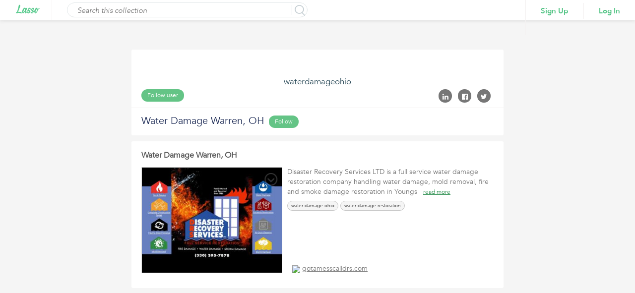

--- FILE ---
content_type: text/html;charset=ISO-8859-1
request_url: https://www.lasso.net/go/link/Zdodyq?view=list
body_size: 12680
content:
<!DOCTYPE html>
				<html lang="en" >
				<head>
				<meta prefix="og: http://ogp.me/ns#" property="og:image" content="http://cdn.vflyer.com/r3/ls/1/4/1/6/5/3/4/4/7/141653447/141653447_max.jpg"/>
				<meta prefix="og: http://ogp.me/ns#" property="og:image:width" content="500"/>
				<meta prefix="og: http://ogp.me/ns#" property="og:image:height" content="258"/>
				<meta prefix="og: http://ogp.me/ns#" property="og:title" content="Water Damage Warren, OH"/>
				<meta prefix="og: http://ogp.me/ns#" property="og:type" content="website"/>
				<meta prefix="og: http://ogp.me/ns#" property="og:site_name" content="lasso.net"/>
				<meta prefix="og: http://ogp.me/ns#" property="og:url" content="https://www.lasso.net/go/link/Zdodyq?view=list"/>
				<meta prefix="og: http://ogp.me/ns#" property="og:description" content=""/>
				<meta property="fb:app_id" content="183026888571980"/>

				<title>Water Damage Warren, OH</title>
				<meta name="viewport" content="width=device-width, initial-scale=1.0">
				<meta name="description" content=""/>

				<!-- <link rel="shortcut icon" href="images/favicon.ico" type="image/x-icon"> -->
				
				<link rel="canonical" href="https://www.lasso.net/go/link/Zdodyq?view=list" />
				
				<link rel="shortcut icon" href="/go/images/favicon.ico" type="image/x-icon" />
				<link href="https://fonts.googleapis.com/css?family=Open+Sans:300,300i,400,400i,600,600i,700,700i,800" rel="stylesheet">
				<link href="/go/fonts/font-awesome-4.6.3/css/font-awesome-v2.css" rel="stylesheet">
				<link href="/go/styles/lasso2/design/bootstrap.css" rel="stylesheet" media="screen">
				<link rel="stylesheet" href="/go/styles/lasso2/design/jquery-ui.css">
				<link href="/go/styles/corral/style-v3.css" rel="stylesheet">
				<!--  Share to social media plug in scripts -->
				<script type="text/javascript">var switchTo5x=true;</script>
				<script type="text/javascript" id="st_insights_js" src="https://ws.sharethis.com/button/buttons.js?publisher=0599d372-a133-4e0c-868c-706d80cb47b5"></script>
				<script type="text/javascript">stLight.options({publisher: "0599d372-a133-4e0c-868c-706d80cb47b5", doNotHash: false, doNotCopy: false, hashAddressBar: false, servicePopup:true});</script>
				</head>
				<body>

				<!-- Google Tag Manager start -->
<noscript>
	<iframe src="//www.googletagmanager.com/ns.html?id=GTM-ND7RLC"
		height="0" width="0" style="display:none;visibility:hidden"></iframe>
</noscript>
<script async="async">
	(function(w,d,s,l,i){w[l]=w[l]||[];w[l].push({'gtm.start':
		new Date().getTime(),event:'gtm.js'});var f=d.getElementsByTagName(s)[0],
		j=d.createElement(s),dl=l!='dataLayer'?'&l='+l:'';j.async=true;j.src=
		'//www.googletagmanager.com/gtm.js?id='+i+dl;f.parentNode.insertBefore(j,f);
	})(window,document,'script','dataLayer','GTM-ND7RLC');
</script>
<!-- Google Tag Manager stops -->
<div id="externalCorralViewLoader" style="position: fixed;top: 50%;left: 50%;z-index: 1;"></div>
				<div id="ListViewWrapper">
				<div class="header">
      						<div class="logo">
							<a href="/go/index.jsp"><img height="19px" src="/go/images/lasso-logo-9b.png" alt=""></a>
      						</div>

      						<div class="searchCorral">
            					<div class="searchCorralForm">

            					<input type="submit" name="" value="" id="searchInputBtn">
            <input type="text" name="" id="searchInput" value="" placeholder="Search this collection">
            <p class="search-border">&nbsp;</p>
	</div>
      						</div>

      						<div class="loginSignupArea">
            					<ul class="loginSignupList">
                					<li><a href="javascript:void(0)" class="signin">Sign Up</a></li>
                					<li><a href="javascript:void(0)" class="login">Log In</a></li>
            					</ul>
      						</div>
      						</div>
					<!-- Mixpanel start -->
<script type="text/javascript">
	(function(e,b){if(!b.__SV){var a,f,i,g;window.mixpanel=b;b._i=[];b.init=function(a,e,d){function f(b,h){var a=h.split(".");2==a.length&&(b=b[a[0]],h=a[1]);b[h]=function(){b.push([h].concat(Array.prototype.slice.call(arguments,0)))}}var c=b;"undefined"!==typeof d?c=b[d]=[]:d="mixpanel";c.people=c.people||[];c.toString=function(b){var a="mixpanel";"mixpanel"!==d&&(a+="."+d);b||(a+=" (stub)");return a};c.people.toString=function(){return c.toString(1)+".people (stub)"};i="disable time_event track track_pageview track_links track_forms register register_once alias unregister identify name_tag set_config reset people.set people.set_once people.increment people.append people.union people.track_charge people.clear_charges people.delete_user".split(" ");
	for(g=0;g<i.length;g++)f(c,i[g]);b._i.push([a,e,d])};b.__SV=1.2;a=e.createElement("script");a.type="text/javascript";a.async=!0;a.src="undefined"!==typeof MIXPANEL_CUSTOM_LIB_URL?MIXPANEL_CUSTOM_LIB_URL:"file:"===e.location.protocol&&"//cdn.mxpnl.com/libs/mixpanel-2-latest.min.js".match(/^\/\//)?"https://cdn.mxpnl.com/libs/mixpanel-2-latest.min.js":"//cdn.mxpnl.com/libs/mixpanel-2-latest.min.js";f=e.getElementsByTagName("script")[0];f.parentNode.insertBefore(a,f)}})(document,window.mixpanel||[]);
	mixpanel.init("4ac3e7d519539334ca546840536d63d8");
</script>
<!-- Mixpanel stops -->
</div>
				<div class="content-area">
					<div class="container-fluid">
						<div class="row">
							<div class="col-lg-12">
								<div class="list-view-content">
              						  <div class="list-list-profileArea">
                        <div class="list-compare-profileAreaInner">
                           <div class="profileAreaUp">
						      <h2 style="cursor: pointer" class="externalUserProfile">
							     waterdamageohio</h2>
                              <ul class="followList">
                                 <li>
                                    <a class="profile-btn follow-user" title="Click to follow"
                                       href="javascript:void(0)">Follow user</a>
                                    </li>
                                 <li>
                                    <input type="hidden" id="ownerAppUserId" value="142032923"/>
                                    </li>
                              </ul>
                              <ul class="socialLIst">
                                 <li>
                                    <a href="javascript:void(0)" class="linkedInShare"><i class="fa fa-linkedin" aria-hidden="true"></i>
                                    </a>
                                    <span class="st_linkedin_large" displayText='LinkedIn' style="display: none;"></span>
                                 </li>
                                 <li>
                                    <a href="javascript:void(0)" class="facebookShare"><i class="fa fa-facebook-official" aria-hidden="true"></i></a>
                                    <span class="st_facebook_large" displayText='Facebook' style="display: none;"></span>
                                 </li>
                                 <li>
                                    <a href="javascript:void(0)" class="twitterShare"><i class="fa fa-twitter" aria-hidden="true"></i></a>
                                    <span class="st_twitter_large" displayText='Twitter' style="display: none;"></span>
                                 </li>
                              </ul>
                           </div>
						   <div class="profileAreaDown">
                              <h1>Water Damage Warren, OH</h1>
                              <ul class="followList ItineraryFollow">
                                 <li>
                                    <a class="profile-btn follow-list" title="Click to follow" href="javascript:void(0)">Follow</a>
                                    <input type="hidden" id="ownerCorralId" value="14924242"/>
                                 </li>
                                 <li>
                                    </li>
                              </ul>
                              </div>
						   </div>
                     </div>
                     <div class="listViewlistingMain">
                  <div class="listViewlistingInner">
                     <ul class="listViewlisting">

                     		<a name="143528559"></a>
                        <li class="listing-con-sec" id="143528559">
                        <input type="hidden" id="itemId" name="itemId" value="143528559">
                           <h1><a target="_blank" style="color: #555;"  href="https://www.gotamesscalldrs.com/">Water Damage Warren, OH</a></h1>
                           <div class="listViewlistingImgArea">
                           <div class="listViewlistingImgInner " >
                           	<a href="https://www.gotamesscalldrs.com/" target="_blank"><div style="background-image: url(https://cdn.vflyer.com/r3/ls/1/4/1/6/5/3/4/4/7/141653447/141653447_max.jpg)"></div></a>
                           </div>
                              			<!-- <div class="listingOverlay">
                                 <a class="save-lasso listingSaveBtn" href="javascript:void(0)">Save</a>
                              </div> -->
										<span class="item-drop-down">
												<img src="/go/images/listingArr.png" alt="">
												<div class="profile-list-area item-drop-down-menu">
													<ul class="profile-list">
														<li> <a target="_blank"  href="https://www.gotamesscalldrs.com/"><i class="fa fa-life-ring" aria-hidden="true"></i> Visit Page</a></li>
														<li><a href="javascript:void(0)" class="viewItem"><i aria-hidden="true" class="fa fa-pencil-square-o"></i>View Item</a></li>
														<li><a href="javascript:void(0)" class="save-lasso"><i aria-hidden="true" class="fa fa-pencil"></i> Save</a></li>
													</ul>
												<div class="listingArrArea"><div class="listingArr"></div></div>
												</div>
										</span>
                           </div>
                           <div class="listViewlistingConArea">
						       <div class="listViewlistingUp">
                              <input type="hidden" class="fullDesc" value="Disaster Recovery Services LTD is a full service water damage restoration company handling water damage, mold removal, fire and smoke damage restoration in Youngstown and Warren Ohio area."/>
                              <p class="descPara">Disaster Recovery Services LTD is a full service water damage restoration company handling water damage, mold removal, fire and smoke damage restoration in Youngs &nbsp; <a href="javascript:void(0)" class="readMore">read more</a></p>
                              <div style="height: 54px; overflow: hidden">
				               <div class="listingTags">
				               	<div title='water damage ohio' class="tags-block">water damage ohio</div><div title='water damage restoration' class="tags-block">water damage restoration</div></div>
				                </div>
				               <h4><img src="https://www.google.com/s2/favicons?domain=gotamesscalldrs.com"/> <a target="_blank" href="https://www.gotamesscalldrs.com/">gotamesscalldrs.com</a></h4>
				              	</div>
				              <div class="listViewlistingDown">
				              <div class="listViewCommentSecParent  ">

				            <input type="hidden" name="itemId" value="143528559" />
				            </div>
							  </div>
				              </div>
                        </li>
						</ul>
                  </div>
               </div>
              	 				</div>
           				</div>
        			</div>
				</div>
			</div>
			<div id="saveLasso">

			</div>

			<div id="viewItemDetail">

	  		</div>

	  		<div id="dashboardProcessingLoader" class="fixedLoader hideLoader">
				<div id="dashboardProcessingContentLoader">
				</div>
			</div>

<!-- User cannot follow self pop-up starts here -->
<div class="modal fade FollowSelfPopup" id="followSelfUserPopup" tabindex="-1" role="dialog">
  <div class="modal-dialog" role="document">
    <div class="modal-content">
      <div class="modal-header">
        <a href="javascript:void(0)" class="close" data-dismiss="modal" aria-label="Close"><span aria-hidden="true">&times;</span></a>
		<h1 class="modal-title">Follow Self</h1>
      </div>
      <div class="modal-body">
      <h3 style="margin-bottom: 10px;">
      	You can't follow yourself.
      </h3>
      </div>
    </div>
  </div>
</div>
<!-- User cannot follow self pop-up ends here -->

<!-- User cannot follow self corral starts here -->
<div class="modal fade FollowSelfPopup" id="followSelfCorralPopup" tabindex="-1" role="dialog">
  <div class="modal-dialog" role="document">
    <div class="modal-content">
      <div class="modal-header">
        <a href="javascript:void(0)" class="close" data-dismiss="modal" aria-label="Close"><span aria-hidden="true">&times;</span></a>
		<h1 class="modal-title">Follow Self Corral</h1>
      </div>
      <div class="modal-body">
      <h3 style="margin-bottom: 10px;">
      	You can't follow your own corral.
      </h3>
      </div>
    </div>
  </div>
</div>
<!-- User cannot follow self corral pop-up ends here -->


				<script src="/go/js/jquery-1.12.4.js"></script>
				<script src="/go/js/jquery-ui-1.12.1.js"></script>
				<script src="/go/js/design/bootstrap.js"></script>
				<script type="text/javascript" src="/go/js/spin.min.js"></script>
				<script type="text/javascript" src="/go/js/jquery.raty.js"></script>
				<script>

				  $(document).ready(function() {
					  	

					    $("#viewItemMenu").removeClass("active");
						$("#discoverViewMenu").addClass("active");
						
					  $(".user p").click(function() {
						  $(".user .profile-list-area").toggleClass('profile-list-area-open');
					  });
					  

					  loadAlertCount();

					  $(".facebookShare").click(function(){
						  $(".st_facebook_large .stButton").click();

					  });

					  $(".linkedInShare").click(function(){
						  $(".st_linkedin_large .stButton").click();
					  });

					  $(".twitterShare").click(function(){
					  	  $(".st_twitter_large .stButton").click();
					  });


				    $('.expand-tags').click(function() {
				      var beforeToggleHeight = $(this).parents('.listingTags').height();
				      $(this).parent('.listingTags').toggleClass('listing-tags-auto');
				      var afterToggleHeight = $(this).parents('.listingTags').height();
				      var diff = (afterToggleHeight - beforeToggleHeight);
				      var minHeight = $(this).parents('.listing-con-sec').css('min-height');
				      minHeight = minHeight.substr(0,minHeight.indexOf('px'));
				      $(this).parents('.listing-con-sec').css('min-height', (parseInt(minHeight) + diff));
					  $(this).hide();
				    });
				    $('.full-des').click(function() {
				      var beforeToggleHeight = $(this).parent().height();
				      $(this).parents('.listing-con-sec p').toggleClass('full-des-height');
				      var afterToggleHeight = $(this).parent().height();
				      var diff = (afterToggleHeight - beforeToggleHeight);
				      var minHeight = $(this).parents('.listing-con-sec').css('min-height');
				      minHeight = minHeight.substr(0,minHeight.indexOf('px'));
				      $(this).parents('.listing-con-sec').css('min-height', (parseInt(minHeight) + diff));
					  $(this).hide();
				    });
				    $('.addOrViewComment').click(function(e) {
				    	var itemId = $(this).parents('.listing-con-sec').find(".listViewCommentSecParent").find('input[name="itemId"]').val();
				    	var label = $(this).text();
				    	if(!document.getElementById("loggedInUserId")  && itemId && label == "Add Comment"){
				    		var targetURL;
				    		if(window.location.href.indexOf('?') > 0){
				    			targetURL = encodeURIComponent(window.location.href+"&src=ecv&pageAction=cmt&login=true&followRefId="+itemId);
				    		}else{
				    			targetURL = encodeURIComponent(window.location.href+"?src=ecv&pageAction=cmt&login=true&followRefId="+itemId);
				    		}
							  var redirectTo = "/go/logout?src=ecv&target="+targetURL;
							window.top.location.href = redirectTo;
							return;
						  }
				      $(this).parents('.listing-con-sec').find(".listViewCommentSecParent").toggleClass('commentReview-open');
				    });

				    
				    $('.addComm').click(function(){
				    	var itemId = $(this).next().find('input[name="itemId"]').val();
				    	if(!document.getElementById("loggedInUserId") && itemId){
				    		var targetURL;
				    		if(window.location.href.indexOf('?') > 0){
				    			targetURL  = encodeURIComponent(window.location.href+"&src=ecv&pageAction=cmt&login=true&followRefId="+itemId);
				    		}else{
				    			targetURL  = encodeURIComponent(window.location.href+"?src=ecv&pageAction=cmt&login=true&followRefId="+itemId);
				    		}
							var redirectTo = "/go/logout?src=ecv&target="+targetURL;
							window.top.location.href = redirectTo;
							return;
						  }
				    	$(this).next().toggle();
				    });
				    $(".alert-area").click(function () {
						window.location = "/go/lasso/view-alerts";
					});

					$(".toggle-btn").click(function(){
						$("#foo").toggle();
					});

					$(".logout").click(function(){
						window.location='/go/logout?src=ecv&target='+encodeURIComponent(window.location.href);
					});

					$(".signin").click(function(){
						if(window.location.href.indexOf('?') > 0){
							  queryString = window.location.href + "&src=ecv&login=true";
						}else{
							  queryString = window.location.href + "?src=ecv&login=true";
						}
						var targetURL = encodeURIComponent(queryString);
						var redirectTo = "/go/logout?src=ecv&act=sign&target="+targetURL;
						window.location=redirectTo;
					});

					$(".login").click(function(){
						if(window.location.href.indexOf('?') > 0){
							  queryString = window.location.href + "&src=ecv&login=true";
						}else{
							  queryString = window.location.href + "?src=ecv&login=true";
						}
						var targetURL = encodeURIComponent(queryString);
						var redirectTo = "/go/logout?src=ecv&target="+targetURL;
						window.location=redirectTo;
					});

					  $('.listingTags').each(function(index, val1){
						  var $val1 = $(val1);
						  var $expandTags = $val1.find('.expand-tags');
						  if($expandTags){
							  if(!$expandTags.next().is("span"))
								  $expandTags.remove();
						  }
					 });

				  });

				  $(document).on('click', ".cancel-btn",function(){
				    	$(this).parent().parent().toggle()
				    });

				  $(document).on('click', ".reply-btn", function(){
					  var $itemId = $(this).find("input[name='itemId']");
					  var $itemNoteId = $(this).find("input[name='itemNoteId']");
					  var $parentNoteId = $(this).find('input[name="parentNoteId"]');

					  if(!document.getElementById("loggedInUserId")){
						  var targetURL;
						  
							  if(window.location.href.indexOf('?') > 0){
								  targetURL = encodeURIComponent(window.location.href+"&src=ecv&pageAction=cmt&login=true&followRefId="+$itemId.val()+"&itemNoteId="+$itemNoteId.val());
							  }else{
								  targetURL = encodeURIComponent(window.location.href+"?src=ecv&pageAction=cmt&login=true&followRefId="+$itemId.val()+"&itemNoteId="+$itemNoteId.val());
							  }
							  var redirectTo = "/go/logout?src=ecv&target="+targetURL;
							  window.top.location.href = redirectTo;
							return;
						 
					  }

					  if(!$(this).parent().next().is(".commentArea")){
						  var replyForm = '<div class="commentArea">';
						  replyForm += '<textarea placeholder="Add your reply..."></textarea>';
						  replyForm += '<input type="hidden" name="itemId" value="'+$itemId.val()+'"/>';
						  replyForm += '<input type="hidden" name="parentNoteId" value="'+$parentNoteId.val()+'"/>';
						  replyForm += '<input type="button" class="addComment" name="" value="Submit"/>';
						  replyForm += '</div>';
						  $(this).parent().after(replyForm);
					  }else{
						  $(this).parent().next().remove();
					  }
				});


				  $(document).on('click', ".follow-user", function(){
					  toggleProcessingImage();
					  var refTypeId = 3;
					  var followRefId = $("#ownerAppUserId").val();
					  if(!document.getElementById("loggedInUserId")){
						  
							  if(window.location.href.indexOf('?') > 0){
								  queryString = window.location.href + "&src=ecv&pageAction=usr&login=true&followRefId="+followRefId;
							  }else{
								  queryString = window.location.href + "?src=ecv&pageAction=usr&login=true&followRefId="+followRefId;
							  }
							  var targetURL = encodeURIComponent(queryString);
							  var redirectTo = "/go/logout?src=ecv&target="+targetURL;
								window.top.location.href = redirectTo;
								return;
						  


					  }

					  $.ajax({
						  type: "post",
						  headers:
							{
								"Accept" : "application/json"
							},
							url: '/go/api?action=follow-settings',
							data: {refTypeId: refTypeId, refId: followRefId, followStatus: 20},
							success: function(data) {
								$("#externalCorralViewLoader").hide();
								$("#processingImageLoader").hide();
								if (data && data.response) {
									var successful = data.response.success;
									if (successful) {
										var follow = $('.follow-user');
										follow.removeClass('follow-user');
										follow.addClass('unfollow-user');
										follow.attr("title", "Click to unfollow");
										follow.text('Unfollow');

										var followCount =  data.response.data.followCount;
										if(followCount){
											/* if(parseInt(followCount) == 0){
												$("#userFollowerCount").hide();
											}else{ */
												if(followCount == 1){
													$("#userFollowerCount").html(followCount.toString().replace(/,/g, "").replace(/\B(?=(\d{3})+(?!\d))/g, ",") + ' Follower');
												}else{
													$("#userFollowerCount").html(followCount.toString().replace(/,/g, "").replace(/\B(?=(\d{3})+(?!\d))/g, ",") + ' Followers');
												}
												$("#userFollowerCount").show();
											/* } */
										}
									}
								}
							}

					  });
				  });

				  $(document).on('click', ".follow-list", function(){
					  toggleProcessingImage();
					  var refTypeId = 2;
					  var followRefId = $("#ownerCorralId").val();

					  if(!document.getElementById("loggedInUserId")){
						  
							  if(window.location.href.indexOf('?') > 0){
								  queryString = window.location.href + "&src=ecv&pageAction=lst&login=true&followRefId="+followRefId;
							  }else{
								  queryString = window.location.href + "?src=ecv&pageAction=lst&login=true&followRefId="+followRefId;
							  }
							  var targetURL = encodeURIComponent(queryString);
							  var redirectTo = "/go/logout?src=ecv&target="+targetURL;
								window.top.location.href = redirectTo;
								return;
						  
					  }

					  followList(refTypeId, followRefId);
				  });

				  function followList(refTypeId, followRefId) {
					  $.ajax({
						  type: "post",
						  headers:
							{
								"Accept" : "application/json"
							},
							url: '/go/api?action=follow-settings',
							data: {refTypeId: refTypeId, refId: followRefId, followStatus: 20},
							success: function(data) {
								
								$("#externalCorralViewLoader").hide();
								$("#processingImageLoader").hide();
								if (data && data.response) {
									var successful = data.response.success;
									if (successful) {
										var follow = $('.follow-list');
										follow.removeClass('follow-list');
										follow.addClass('unfollow-list');
										follow.attr("title", "Cilck to unfollow");
										follow.text('Unfollow');

										var followCount =  data.response.data.followCount;
										if(followCount){
					/* 						if(parseInt(followCount) == 0){
												$("#listFollowerCount").hide();
											}else{ */
												if(followCount == 1){
													$("#listFollowerCount").html(followCount.toString().replace(/,/g, "").replace(/\B(?=(\d{3})+(?!\d))/g, ",") + ' Follower');
												}else{
													$("#listFollowerCount").html(followCount.toString().replace(/,/g, "").replace(/\B(?=(\d{3})+(?!\d))/g, ",") + ' Followers');
												}

												//$("#listFollowerCount").attr("style","display:inline; color: #656d78;font-size: 15px;font-weight: 400;float: none;padding-top: 3px;");
											/* } */
										}
									}
								}
							}

					  });
				  }

				  $(document).on('click', ".unfollow-user", function(){
					  toggleProcessingImage();
					  var refTypeId = 3;
					  var followRefId = $("#ownerAppUserId").val();

					  $.ajax({
						  type: "post",
						  headers:
							{
								"Accept" : "application/json"
							},
							url: '/go/api?action=follow-settings',
							data: {refTypeId: refTypeId, refId: followRefId, followStatus: 0},
							success: function(data) {
								$("#externalCorralViewLoader").hide();
								$("#processingImageLoader").hide();
								if (data && data.response) {
									var successful = data.response.success;
									if (successful) {
										var follow = $('.unfollow-user');
										follow.removeClass('unfollow-user');
										follow.addClass('follow-user');
										follow.attr("title", "Click to follow");
										follow.text('Follow');

										var followCount =  data.response.data.followCount;

											/* if(parseInt(followCount) == 0){
												$("#userFollowerCount").hide();
											}else{ */
												if(followCount == 1){
													$("#userFollowerCount").html(followCount.toString().replace(/,/g, "").replace(/\B(?=(\d{3})+(?!\d))/g, ",") + ' Follower');
												}else{
													$("#userFollowerCount").html(followCount.toString().replace(/,/g, "").replace(/\B(?=(\d{3})+(?!\d))/g, ",") + ' Followers');
												}

												$("#userFollowerCount").show();
											/* } */
									}
								}
							}

					  });
				  });

				  $(document).on('click', ".unfollow-list", function(){
					  toggleProcessingImage();
					  var refTypeId = 2;
					  var followRefId = $("#ownerCorralId").val();

					  $.ajax({
						  type: "post",
						  headers:
							{
								"Accept" : "application/json"
							},
							url: '/go/api?action=follow-settings',
							data: {refTypeId: refTypeId, refId: followRefId, followStatus: 0},
							success: function(data) {
								
								$("#externalCorralViewLoader").hide();
								$("#processingImageLoader").hide();
								if (data && data.response) {
									var successful = data.response.success;
									if (successful) {
										var follow = $('.unfollow-list');
										follow.removeClass('unfollow-list');
										follow.addClass('follow-list');
										follow.attr("title","Click to follow");
										follow.text('Follow');

										var followCount =  data.response.data.followCount;

											/* if(parseInt(followCount) == 0){
												$("#listFollowerCount").hide();
											}else{ */
												if(followCount == 1){
													$("#listFollowerCount").html(followCount.toString().replace(/,/g, "").replace(/\B(?=(\d{3})+(?!\d))/g, ",") + ' Follower');
												}else{
													$("#listFollowerCount").html(followCount.toString().replace(/,/g, "").replace(/\B(?=(\d{3})+(?!\d))/g, ",") + ' Followers');
												}

												//$("#listFollowerCount").attr("style","display:inline; color: #656d78;font-size: 15px;font-weight: 400;float: none;padding-top: 3px;");
												//$("#listFollowerCount").attr("title","Click to get notified when updates are made to this corral");
										/* 	} */
									}
								}
							}

					  });
				  });

				  jQuery(document).on('click', ".addComment",function(){
					  	toggleProcessingImage();
					  	try{
					  		toggleProcessingImageForItemViewDetailPopUp();
					  	}catch(e){

					  	}
						var elem = this;
						var commentArea = jQuery(elem).parents('.commentArea');
						var itemId =  commentArea.find('input[name="itemId"]').val();
						var notes = commentArea.find('textarea').val();
						var parentNoteId = commentArea.find('input[name="parentNoteId"]').val();

						if(!parentNoteId){
							parentNoteId = -1;
						}

						if(notes){

							jQuery.ajax({
								type: "post",
								headers:
									{
										"Accept" : "application/json"
									},
								url: '/go/api?action=add-notes',
								data: {itemId:itemId, notes: notes, parentNoteId: parentNoteId},
								success: function(data) {
									$("#externalCorralViewLoader").hide();
									$("#viewItemDetailLoader").hide();
									$("#processingImageLoader").hide();
									if (data && data.response) {
										successful = data.response.success;
										if (successful) {

		 									var latest = '';
		 									var isFirstInner = false;
		 									/* if(parentNoteId && parentNoteId != -1){
		 										if(jQuery(elem).parents('.add-comm-area').parents('.comm-listing-inner').length == 0){
		 											isFirstInner = true;
		 											latest += '<ul class="comm-listing comm-listing-inner">';
		 										}
		 									} */
											var jsonResponse = jQuery.parseJSON(data.response.data.note);
											 var notes = jsonResponse.note;
											 var userName = jsonResponse.userName;
											 var userFirstLastName = jsonResponse.userFirstAndLastName;
											 var itemNoteCount = jsonResponse.itemNoteCount;
											 var timeStamp = jsonResponse.timeStamp;
											 var profile;
/* 											 latest += '<li>';
											 latest += '<div class="comm-listing-pic">';
											 if(jsonResponse.authorPhoto){
												 profile = jsonResponse.authorPhoto;
											 latest += '<img src="'+profile+'" alt="">';
											 }else{
												 profile = jsonResponse.firstChar;
												 latest += '<div class="alert-actor no-img"><p style="font-weight: bold;font-size: 25px;">'+profile+'</p></div>';
											 }
						                  	latest += '</div>';
						                  	latest += '<div class="comm-listing-con">';
						                  	latest += '<h3>'+userName+'</h3>';
						                 	latest += '<p>'+notes+'</p>';
						                    latest += '<ul class="reply-rating">';
						                    if(parentNoteId && parentNoteId != -1)
						                    	latest += '<input type="hidden" name="parentNoteId" value="'+jsonResponse.parentNoteId+'"/>';
						                    else
						                    	latest += '<input type="hidden" name="parentNoteId" value="'+jsonResponse.itemNoteId+'"/>';
						                    latest += '<input type="hidden" name="itemId" value="'+itemId+'"/>';
						                    latest += '<li><i class="fa fa-reply reply-btn"></i></li>';
						                    latest += '</ul>';
						                    latest += '</div>'; */

						                  	latest += "<li>";
						                  	latest += "<h3>"+userFirstLastName+" <a href='javascript:void(0)'> @"+userName+"</a></h3>";
						                  	latest += "<p>"+notes+"</p>";
						                  	latest += "<h2><a href='javascript:void(0)' class='reply-btn'>";
						                  	latest += "<input type='hidden' name='itemId' value="+itemId+">";
						                  	if(parentNoteId && parentNoteId != -1)
						                    	latest += '<input type="hidden" name="parentNoteId" value="'+jsonResponse.parentNoteId+'"/>';
						                    else
						                    	latest += '<input type="hidden" name="parentNoteId" value="'+jsonResponse.itemNoteId+'"/>';
						                    latest += "<i class='fa fa-reply' aria-hidden='true'></i> Reply</a></h2>";
						                  	latest += "<h5>"+timeStamp+"</h5>";
						                  	if(jsonResponse.authorPhoto){
												 profile = jsonResponse.authorPhoto;
											 latest += "<img class='userDp' src='"+profile+"' alt=''>";
											 }else{
												 profile = jsonResponse.firstChar;
												 latest += '<div class="alert-actor no-img"><p style="font-weight: bold;font-size: 25px;">'+profile+'</p></div>';
											 }
											latest += "</li>";

											if(parentNoteId && parentNoteId != -1){
												if(jQuery(elem).parents('.listViewReplySec').length > 0){
													jQuery(elem).parents('.listViewReplySec').find('.commentUserList').append(latest);
													jQuery(elem).parents('.listViewReplySec').find('.commentArea').remove();
												}else if(jQuery(elem).parent().next().is(".listViewReplySec")){
													if(jQuery(elem).parent().next().find('.commentUserList').length == 0){
														var $ul = $("<ul>");
														$ul.addClass('commentUserList');
														$ul.append(latest);
														var $divReply = $("<div>");
														$divReply.addClass("reply-sec listViewReplySec");
														$divReply.append($ul);
														jQuery(elem).parent().after($divReply);
													}else{
														jQuery(elem).parent().next().find('.commentUserList').append(latest);
													}

													jQuery(elem).parent().remove();
												}
												else{
													var $replySec = $("<div>");
													$replySec.addClass("reply-sec listViewReplySec");
													var $replySecUl =  $("<ul>");
													$replySecUl.addClass("commentUserList");
													$replySecUl.append(latest);
													$replySec.append($replySecUl);
													jQuery(elem).parents('.commentArea').after($replySec);
													jQuery(elem).parents('.commentArea').remove();
												}
											}else{
												if(jQuery(elem).parents('.commentArea').next().is('.commentUserList')){
			                                    	jQuery(elem).parents('.commentArea').next().prepend(latest);
			                                    }else{
			                                    	var ul = $("<ul>");
			                                    	ul.addClass("commentUserList");
			                                    	ul.wrapInner(latest);
			                                    	jQuery(elem).parents('.commentArea').after(ul);
			                                    }
											}


/* 						                    if(parentNoteId && parentNoteId != -1){
						                    	var innerDiv = '';
						                    	if(isFirstInner){
							                    	latest += "</ul>";
							                    	innerDiv = jQuery(elem).parents('.add-comm-area').parents('.comm-listing-con');
							                    	innerDiv.after(latest);
							                    }else{
							                    	innerDiv = jQuery(elem).parents('.add-comm-area').parents('.comm-listing-inner');
							                    	innerDiv.append(latest);
							                    }

						                    	var addCommentDiv = innerDiv.find('.add-comm-area').remove();

						                    }else{
						                    	if(jQuery(elem).parents('.add-comm-area').next().length != 0){
						                    		jQuery(elem).parents('.add-comm-area').next().prepend(latest);
						                    	}else{
						                    		if(jQuery(elem).parents('.add-comm-area').prev().hasClass('addComm'))
						                    			jQuery(elem).parents('.add-comm-area').prev().before("<ul class='comm-listing'>" + latest + "</ul>");
						                    		else
						                    			jQuery(elem).parents('.add-comm-area').after("<ul class='comm-listing'>" + latest + "</ul>");
						                    	}
						                    } */

											 jQuery(elem).parents('.commentArea').find('textarea').val('');
										}else {
											alert('Test');
										}
									}
									else {
										alert('Test');
									}
								}
							});
					}else{
						$("#externalCorralViewLoader").hide();
						$("#processingImageLoader").hide();
						alert("Please provide a valid input.");
					}

					});

				  $(document).on('click', '.save-lasso', function(){
					  toggleProcessingImage();
					  var itemId =$("#viewItemDetailPopUp input[name='itemId']").val();
					  if(itemId == null){
						  itemId =  $(this).closest(".listing-con-sec").find("#itemId").val();
					  }
				    	if(!document.getElementById("loggedInUserId") && itemId){
				    		
						  if(window.location.href.indexOf('?') > 0){
							  queryString = window.location.href +  "&src=ecv&pageAction=saveLasso&login=true&followRefId="+itemId;
						  }else{
							  queryString = window.location.href +  "?src=ecv&pageAction=saveLasso&login=true&followRefId="+itemId;
						  }
						  var targetURL = encodeURIComponent(queryString);
						  var redirectTo = "/go/logout?src=ecv&utm_source=user_content&itemId="+itemId+"&shareKey=Zdodyq&target="+targetURL;
							window.top.location.href = redirectTo;
							return;
					  
						}

					  if(itemId){
						  saveLasso(itemId);
					  }

				  });

				  var saveLasso= function(itemId){

					  var URL = "/go/lasso/lasso-save?itemId="+itemId+"";

					  $("#saveLasso").load(URL, function(){
						  	

						  $("#externalCorralViewLoader").hide();
						  $("#processingImageLoader").hide();
						  $('#saveLassoPopup').css('z-index', '10000');
						  $("#saveLassoPopup").modal({backdrop: 'static', keyboard: false});
					  });
				  }

				  

					//Load Alert Count - modified - March 23, 2016
					function loadAlertCount() {
						$.ajax({
							type: "post",
							headers:
								{
									"Accept" : "application/json"
								},
							url: "/go/api",
							data: "action=manage-alerts&requestType="+0,
							dataType: "json", // jsonp enables cross-domain support, which includes when accessing urls with "https://" from a non-secure location
							success: function(data) {
								if (data && data.response) {
									successful = data.response.success;
									if (successful) {
										if (data.response.data.count > 0) {
											$("#alert-count").css("display", "");
											$("#alert-count").attr("class","notife-num");
											$("#alert-count").parent().removeClass("empty");
											$('#alert-count').html(data.response.data.count);
											$('#alert-count').closest(".email").removeClass("empty");
										} else {
											$("#alert-count").css("display", "none");
											$('#alert-count').closest(".email").addClass("empty");
										}
									}
								}
								else {
								}
							},
							error: function(j, err){
							}
						});
					}


					$(function() {
						   $(".listing-img-sec").hover(function() {
						    $(this).find("span").show();
						    },function(){
						    $(this).find("span").hide();
						  });
						 });

					$(".readMore").click(function(){
						var $fullDesc = $(this).parent().parent().find('.fullDesc');
						$(this).parent().html($fullDesc.val());
					});

					$(".listing-con-sec").each(function(){
						var $listigTags =  $(this).find('.listingTags');
						if($listigTags && !$listigTags.is(':empty')){
							$listigTags.find(".more").remove();
							var total = 0;
							var added = false;
							if($listigTags.height() > 54){
								$listigTags.find(".tags-block").each(function(){
									total +=  ($(this).width() + 43);
									if(total > 580 && !added){
										$('<div class="tags-block more"><a class="showMoreTags" href="javascript:void(0)">more.</a></div> <div style="clear:both"></div>').insertBefore($(this));
										added = true;
									}else{
										total -= 43;
									}
								});
							}
						}
					});

					$(".more").click(function(){
						 $el =  $(this).parent().parent()
						 $el.css('height',$(this).parent().innerHeight());
						 $el.css('margin-bottom',"10px");
						 $(this).remove();
					});

					/* Loader configuration starts here */

					var opts = {
						lines: 11, // The number of lines to draw
						length: 10, // The length of each line
						width: 4, // The line thickness
						radius: 9, // The radius of the inner circle
						corners: 1, // Corner roundness (0..1)
						rotate: 0, // The rotation offset
						direction: 1, // 1: clockwise, -1: counterclockwise
						color: '#000', // #rgb or #rrggbb or array of colors
						speed: 0.8, // Rounds per second
						trail: 80, // Afterglow percentage
						shadow: false, // Whether to render a shadow
						hwaccel: false, // Whether to use hardware acceleration
						className: 'spinner', // The CSS class to assign to the spinner
						zIndex: 2e9, // The z-index (defaults to 2000000000)
						top: 'auto', // Top position relative to parent in px
						left: 'auto' // Left position relative to parent in px
					};

					function insertLoader(targetId){
						var target = document.getElementById(targetId);
						var spinner = new Spinner(opts).spin(target);
					}

					var isLoaderInserted = false;
					function toggleProcessingImage(){
						if(!isLoaderInserted){
							insertLoader("externalCorralViewLoader");
							isLoaderInserted = true;
						}
						$("#externalCorralViewLoader").show();
					}
				/* Loader configuration ends here */

				/* Notify alert dialog functions starts here */

					$(".notife").click(function() {
						toggleProcessingImage();
						$("#notifyPopup").load("/go/lasso/view-alerts?isBookmarklet=true",function(){
							$("#externalCorralViewLoader").hide();
							$("#processingImageLoader").hide();
							$(".notifi-list-area").toggleClass('notifi-list-area-open');
						});

					});

					$(".notife div").click(function(e) {
						e.stopPropagation();
					});

					function showModal(){
						$("#markAllReadModal").modal();
					}

					function markAsRead() {

						$.ajax({
							type: "post",
							headers:
								{
									"Accept" : "application/json"
								},
							url: "/go/api",
							data: "action=manage-alerts&requestType="+1,
							dataType: "json", // jsonp enables cross-domain support, which includes when accessing urls with "https://" from a non-secure location
							success: function(data) {
								if (data && data.response) {
									successful = data.response.success;
									if (successful) {
										$('li.unread').removeClass("unread");
										$("#alert-count").css("display", "none");
										$('#alert-count').closest(".email").addClass("empty");
									}
									toggleMarkAllRead();
								}
								else {
									//$msgErrorDiv.html("#vfi-messages .error_msg .msg_text").html("There was an error performing your request (no response was received).").show();
								}
							},
							error: function(j, err){
								//$msgErrorDiv.html("#vfi-messages .error_msg .msg_text").html("There was an error performing your request (no response was received).").show();
							}
						});

					}
				/* Notify alert dialog functions ends here */

				/* User not follow self functions starts here */
					$(".followSelfUser").click(function(){
						toggleProcessingImage();
						$("#followSelfUserPopup").modal();
						$("#externalCorralViewLoader").hide();
						$("#processingImageLoader").hide();
					});

					$(".followSelfCorral").click(function(){
						toggleProcessingImage();
						$("#followSelfCorralPopup").modal();
						$("#externalCorralViewLoader").hide();
						$("#processingImageLoader").hide();
					});
				/* User not foloow self functions ends here */

		/** View item pop-up load functions **/
		

		$(document).on("click" ,".viewItem", function(){
			var isCommentClick = false;
			isCommentClick = $(this).children().hasClass('fa-comment-o');
			$("#dashboardProcessingLoader").css({'position':'fixed'});
			insertLoader("dashboardProcessingLoader");
			$("#dashboardProcessingLoader").show();
			var itemId = $(this).closest('.listing-con-sec').find('input[name="itemId"]').val();
			viewItemDetailURL = '/go/lasso/item-detail?itemId='+itemId+"";
			displayItemDetailDialog(viewItemDetailURL, isCommentClick);
		});

		function displayItemDetailDialog(viewItemDetailURL, isCommentClick){
			$("#viewItemDetail").load(viewItemDetailURL,function(){
			

				 $("#dashboardProcessingLoader").hide();
				 $('#viewItemDetailPopUp').css('z-index', '9999999');
				 $("#viewItemDetailPopUp").modal({backdrop: 'static', keyboard: false});
			

				 if(isCommentClick){
					 $(".commentRow h3").click();
					 var viewportOffset = $('#viewItemDetailPopUp .commentRow')[0].getBoundingClientRect();
					// these are relative to the viewport, i.e. the window
					var top = viewportOffset.top;
					var left = viewportOffset.left
					 //var top = $('#viewItemDetailPopUp .commentRow').position().top;
					 $('#viewItemDetailPopUp').animate({
					        scrollTop: top
					    }, 800);
				 }
			});
		}

		// Render rating for view item detail pop-up.
		function renderViewItemDetailPopUpRating(id){
			$("#ratingPopUp"+id).raty({
				path: '/go/images/bookmark-raty/',
				half: false,
				score: function() {
								return $(this).attr('data-rating');
						},
					click: function(score, evt) {
								$(this).attr('data-rating',score);
								var itemId =  $(this).attr('data-item-id');
								submitRatingChanges("Rating", score,itemId);

						}

			});
		}

		function submitRatingChanges(attribNameParam, attribValParam, itemIdParam){
			$.ajax({
				type: "post",
				headers:
					{
						"Accept" : "application/json"
					},
				url: '/go/api?action=auto-save',
				data: { itemId: itemIdParam, attribName: attribNameParam, attribVal: attribValParam},
				dataType: "json", // jsonp enables cross-domain support, which includes when accessing urls with "https://" from a non-secure location
				success: function(data) {
					if (data && data.response) {
						successful = data.response.success;
						if (successful) {
								var starsFilter = $("#f_stars").val();
								if(starsFilter != null && typeof starsFilter != 'undefined' && starsFilter.length > 0 ){
									var answer = confirm("You have rating as filter. Do you want to reload the results?");
									if(answer){
										window.location.reload();
									}
								}
						}
					}
					else {
					}
				},
				error: function(j, err){
				}
			});

		}

		/** Search keyword functions starts here **/

		$("#searchInputBtn").click(function(){
			searchCorral();
		});

		$(".externalUserProfile").click(function(){
			var followRefId = $("#ownerAppUserId").val();

			 window.location = "https://www.lasso.net/go/lasso/external-public-user?userId="+followRefId+ "";
			 return;
		});

		$("#searchInput").keypress(function(e){
				if(e.keyCode == 13)
					searchCorral();
		});

		function searchCorral(){
			window.location = '/go/link/Zdodyq?keyword='+$("#searchInput").val();
		}

		$("#removeKeyword").click(function(){
			window.location = '/go/link/Zdodyq?clearTag=true';
		});

		/** Search keyword functions ends here **/

/*		//Log Mixpanel external corral view bookmarklet.
		$(window).load(function(){
			var jsonArray = [];
	  		var message = "External corral view";
	  		logMixPanelEvent(jsonArray, message);
		});

		// Responsible to log Mixpanel events.
		  var logMixPanelEvent = function(data, message){
			try{
				if(data && data != 'undefined' && data.length > 0){
					mixpanel.people.set({
						"$created": new Date(),
						"$email": data[0].email,
						"$name": data[0].userId
					});
					mixpanel.identify(data[0].userId);
				}
				mixpanel.track(message);
			}catch(e){

			}

		};
*/

		function setLocalStorageItem(itemName,thisItem){
			if(itemName == 'saveLasso'){
				if(typeof(thisItem.closest("#viewItemDetailPopUp")[0]) != 'undefined'){
					 localStorage.setItem('viewItemDetailPopUp', "true");
					 var itemId =$("#viewItemDetailPopUp input[name='itemId']").val();
					 localStorage.setItem('itemId', itemId);
			    }else{
			    	localStorage.setItem('itemId', thisItem.closest(".listing-con-sec").find("#itemId").val());

			    }
			}else if(itemName == 'comment'){
				 var $itemId = thisItem.find("input[name='itemId']").val();
				  var $itemNoteId = thisItem.find("input[name='itemNoteId']").val();
				  var $parentNoteId = thisItem.find('input[name="parentNoteId"]').val();
				  localStorage.setItem('itemId', $itemId);
				  localStorage.setItem('itemNoteId', $itemNoteId);
				  localStorage.setItem('parentNoteId', $parentNoteId);
			}
			localStorage.setItem(itemName, "true");
		}
		function getLocalStorageItem(itemName){
			if(localStorage.getItem(itemName) != null && localStorage.getItem(itemName) == "true"){
				return true;
			}else{
				return false;
			}
		}

		function storeInformation(){
			
		}

				</script>

	 <script>
	    var logMixPanelEvent = function(data, message){
			// null operation
		};
		</script>
	  <input type="hidden" name="recommendationCount" id="recommendationCount" value=0>
		 <script>
			  var filterArray = new Array();
			  function setFilterIDs(){
					var elements = $('[name="itemId"]');
					var nonUniqueElements = [];
					for (var i = 0;i<elements.length;i++)
					{
						nonUniqueElements.push(elements[i].value);
					}

					$.each(nonUniqueElements, function(i, el){
						if($.inArray(el, filterArray) === -1) filterArray.push(el);
					});
			  }
			  setFilterIDs();
			</script>
				</body>
				</html>